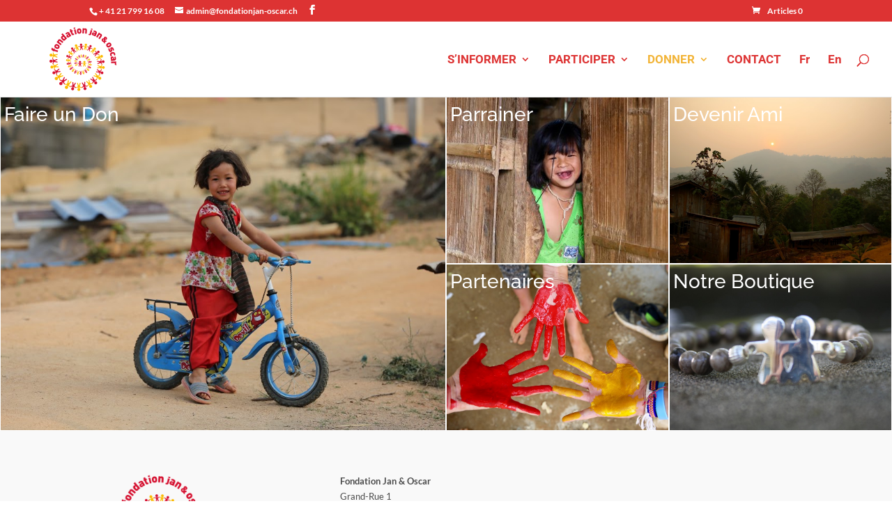

--- FILE ---
content_type: text/css
request_url: https://www.fondationjan-oscar.ch/JO/wp-content/themes/Divi_Child_janoscar/style.css?ver=4.27.1
body_size: 540
content:
/*
Theme Name: Divi_Child_janoscar
Theme URI: http://localhost:8888/wordpress/wp-admin/index.php
Description: Divi_Child_janoscar
Author: The Content Society
Author URI: https://www.thecontentsociety.com
Template: Divi
Version: 1.0.0
*/
@import url("../Divi/style.css");

/* DROP DOWN STYLE FOR ESSENTIAL GRID */
.esg-filter-wrapper.dropdownstyle					{	min-width:100px;cursor: pointer; position: relative; z-index:1500; -webkit-backface-visibility: hidden; -webkit-transform: translateZ(1px);transform:translateZ(1px)}
.esg-filter-wrapper.dropdownstyle .esg-filterbutton	{	display:block;}
.esg-dropdown-wrapper								{	display:none; position: absolute; background:#fff; padding:20px;top:100%; -webkit-backface-visibility: hidden;
-webkit-transform: translateZ(10px);}

.esg-selected-filterbutton							{	color: #e02b20;
														margin-right: 5px;
														cursor: pointer;
														padding: 30px 15px 10px 30px;
														line-height: 20px;
														font-size: 20px;
														font-weight: 500;
														font-family: "Open Sans",sans-serif;
														display: inline-block;
														background: rgba(0, 0, 0, 0);
														margin-bottom: 5px;
													}
.esg-selected-filterbutton:hover					{ color: #f99f10;}

.esg-selected-filterbutton .eg-icon-down-open		{	display: inline-block;
														vertical-align: middle;
														width: 29px;
														line-height: 20px;
														font-size: 11px;
														font-weight: 700;
														color: #e02b20;
														cursor: pointer;
														background: rgba(0, 0, 0, 0);}






--- FILE ---
content_type: text/plain
request_url: https://www.google-analytics.com/j/collect?v=1&_v=j102&a=1861772039&t=pageview&_s=1&dl=https%3A%2F%2Fwww.fondationjan-oscar.ch%2Ffr%2Fdonner%2F&ul=en-us%40posix&dt=Donner%20-%20Fondation%20Jan%20%26%20Oscar&sr=1280x720&vp=1280x720&_u=IEBAAEABAAAAACAAI~&jid=844517655&gjid=602896638&cid=909631122.1768939407&tid=UA-85904637-1&_gid=1527052440.1768939407&_r=1&_slc=1&z=1225878876
body_size: -453
content:
2,cG-EDNWV3FYCM